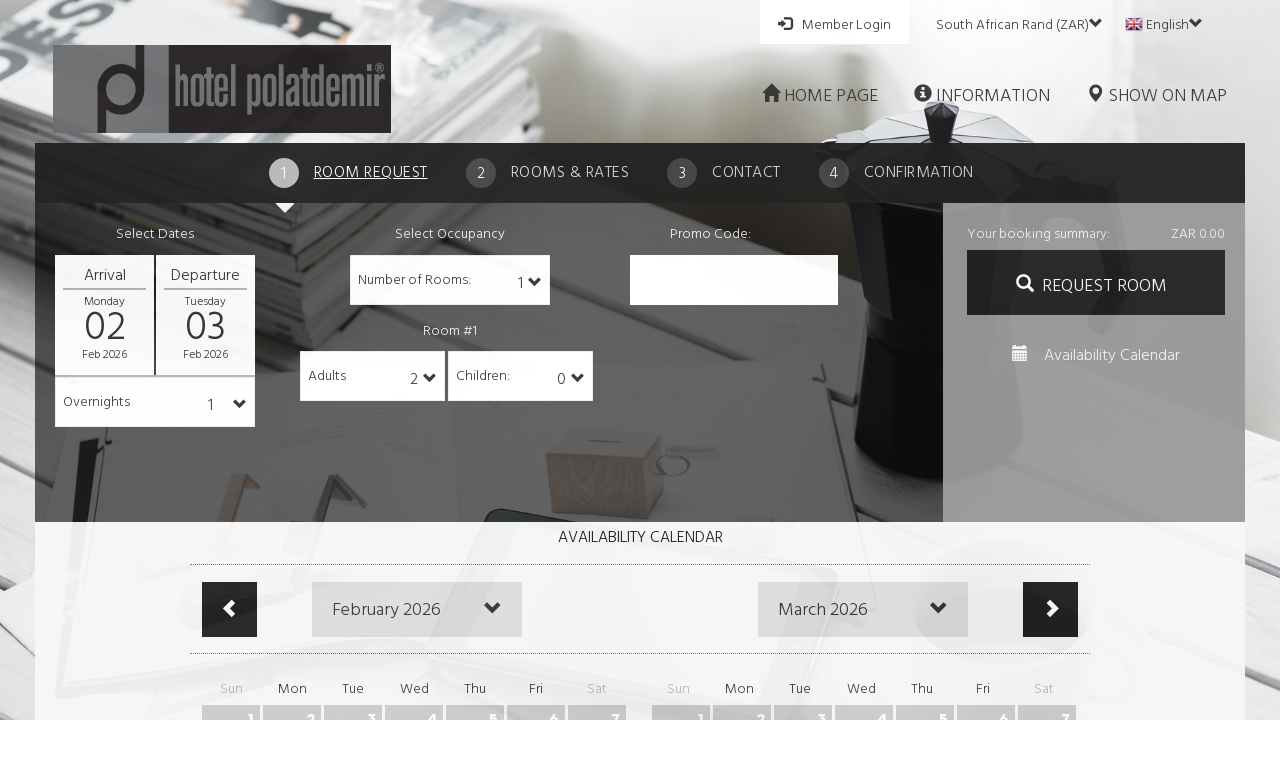

--- FILE ---
content_type: text/html; charset=utf-8
request_url: https://polatdemirhotel.otel.direct/index.aspx?Page=&cur=ZAR
body_size: 10038
content:
<!DOCTYPE html><html xmlns="http://www.w3.org/1999/xhtml"><head><meta charset="utf-8" /><title>
	Hotel Polatdemir | Online Booking Engine
</title><meta name="viewport" content="width=device-width, initial-scale=1" /><meta id="ogimg" property="og:image" content="https://static.book-onlinenow.net/hotels/3093/logonew.png" /><meta property="og:image:width" content="1200" /><meta property="og:image:height" content="630" /><meta id="hotelid" name="hotelid" content="3093" /><meta id="twimg" name="twitter:image:src" content="https://static.book-onlinenow.net/hotels/3093/logonew.png" /><meta name="referrer" content="always" /><meta name="google" content="notranslate" /><link href="https://fonts.googleapis.com/css?family=Roboto+Condensed:300,400,700" rel="stylesheet" type="text/css" /><link href="bootstrap/css/bootstrap.min.css" rel="stylesheet" type="text/css" /><script type="text/javascript" src="js/jquery-3.3.1.js"></script><script type="text/javascript" language="javascript" src="js/jquery-ui.min.js"></script><script type="text/javascript" src="js/bookonlinenowtop.js?version=1.3"></script><link id="iconref" rel="shortcut icon" href="images/imtech.ico" type="image/x-icon" /><link rel="stylesheet" href="js/prettyPhotonew/css/prettyPhoto.css" type="text/css" media="screen" title="prettyPhoto main stylesheet" charset="utf-8" /><link href="css/bookonlinenow.css" rel="stylesheet" type="text/css" media="all" /><meta name="description" content="Hotel Polatdemir | Online Booking Engine" /></head><body><script type="text/javascript">$(document).bgStretcher({
                                 images: ['https://static.book-onlinenow.net/hotels/3093/img_backtrans2.jpg'],
                                 imageWidth:1300, imageHeight: 768,nextSlideDelay:7000,slideShowSpeed:'slow'
                                 });
                                </script><div id="transparent"><form name="mainForm" method="post" action="./index.aspx?Page=&amp;cur=ZAR" id="mainForm"><div><input type="hidden" name="__EVENTTARGET" id="__EVENTTARGET" value="" /><input type="hidden" name="__EVENTARGUMENT" id="__EVENTARGUMENT" value="" /><input type="hidden" name="__VIEWSTATE" id="__VIEWSTATE" value="/wEPDwUKMTkwMjQzOTY2NWRk+I7LElzU5QV1G9JdbpeI0TfL+8VmOFfRf+/jBfKulzM=" /></div><script type="text/javascript">
//<![CDATA[
var theForm = document.forms['mainForm'];
if (!theForm) {
    theForm = document.mainForm;
}
function __doPostBack(eventTarget, eventArgument) {
    if (!theForm.onsubmit || (theForm.onsubmit() != false)) {
        theForm.__EVENTTARGET.value = eventTarget;
        theForm.__EVENTARGUMENT.value = eventArgument;
        theForm.submit();
    }
}
//]]></script><!-- Wrapper --><div id="customHeader" style="display:none" class="Custom-Header"></div><div id="mainModal" class="horizontal wrapper col-md-12"><!-- Main wrapper --><div class="main-wrapper col-md-12"><!-- Header --><div class="header-wrapper col-md-12"><!-- Header first --><div class="header-first col-md-12"><ul class="menu"><li class="main-menu"><a href="#" id="ctl14_theloginlink" class="first-item" onclick="showModal(&#39;login.aspx&#39;);return false;"><span id="ctl14_userIcon" class="glyphicon glyphicon-log-in"></span><span id="ctl14_userLabel">Member Login </span></a><ul id="ctl14_submenudiv" class="submenu" style="display:none"><li><a href="#" id="ctl14_loyaltyRef" onclick="showModal(&#39;ModalTemplate.aspx?type=10&#39;,&#39;750px&#39;)"><span id="ctl14_LoyaltyLabel"></span></a></li><li><a href="#" id="ctl14_reservationsRef"><span id="ctl14_reservationsLabel"></span></a></li><li><li><a href="#" id="ctl14_logoutRef"><span id="ctl14_logoutLabel"></span></a></li></ul></li><li>&nbsp;&nbsp;</li><li id="ctl14_agentdiv" class="main-menu" style="display:none"><a href="#" id="ctl14_agentLogin" class="first-item"><span id="ctl14_userIcon2" class="glyphicon glyphicon-log-in"></span><span id="ctl14_agentLabel">Agent Login</span></a><ul class="submenu"><li><a href="#" id="ctl14_logoutRef2"><span id="ctl14_logoutLabel2"></span></a></li></ul></li><li><li class="main-menu"><a href="#" class="second-item"><div id="ctl14_ctl01_selectedCurrency" style="height: 20px"><div class='currency-text'>South African Rand (ZAR)<span class='glyphicon glyphicon-chevron-down'></span></div></div></a><ul class="submenu"><li id="1.00000"><a href="#"></i><span class='currency-header'><strong>TOP CURRENCIES</strong></span></span></a></li><li id="1.00000"><a href="index.aspx?Page=&cur=EUR"></i>Euro (&euro;)</span></a></li><li id="1.18600"><a href="index.aspx?Page=&cur=USD"></i>US Dollar (US$)</span></a></li><li id="1.61765"><a href="index.aspx?Page=&cur=CAD"></i>Canadian Dollar (CAD)</span></a></li><li id="1.70611"><a href="index.aspx?Page=&cur=AUD"></i>Australian Dollar (AUD)</span></a></li><li id="0.86577"><a href="index.aspx?Page=&cur=GBP"></i>British Pound Sterling (&pound;)</span></a></li><li id="51.57750"><a href="index.aspx?Page=&cur=TRY"></i>Türk Lirası (TRY)</span></a></li><li id="1.00000"><a href="#"></i><strong>ALL CURRENCIES</strong></span></a></li><li id="4.35559"><a href="index.aspx?Page=&cur=AED"></i>United Arab Emirates Dirham (AED)</span></a></li><li id="2.12304"><a href="index.aspx?Page=&cur=ANG"></i>Netherlands Antillean Guilder (ANG)</span></a></li><li id="1716.16429"><a href="index.aspx?Page=&cur=ARS"></i>Argentine Peso (ARS)</span></a></li><li id="0.44713"><a href="index.aspx?Page=&cur=BHD"></i>Bahraini Dinar (BHD)</span></a></li><li id="1.51191"><a href="index.aspx?Page=&cur=BND"></i>Brunei Dollar (BND)</span></a></li><li id="8.24925"><a href="index.aspx?Page=&cur=BOB"></i>Bolivian Boliviano (BOB)</span></a></li><li id="6.24070"><a href="index.aspx?Page=&cur=BRL"></i>Brazilian Real (R$)</span></a></li><li id="15.61854"><a href="index.aspx?Page=&cur=BWP"></i>Botswanan Pula (BWP)</span></a></li><li id="1028.70110"><a href="index.aspx?Page=&cur=CLP"></i>Chilean Peso (CLP)</span></a></li><li id="8.24478"><a href="index.aspx?Page=&cur=CNY"></i>Chinese Yuan (CNY)</span></a></li><li id="4364.96776"><a href="index.aspx?Page=&cur=COP"></i>Colombian Peso (COP)</span></a></li><li id="591.15441"><a href="index.aspx?Page=&cur=CRC"></i>Costa Rican Colon (CRC)</span></a></li><li id="24.30588"><a href="index.aspx?Page=&cur=CZK"></i>Czech Republic Koruna (CZK)</span></a></li><li id="75.16063"><a href="index.aspx?Page=&cur=DOP"></i>Dominican Peso (DOP)</span></a></li><li id="153.78154"><a href="index.aspx?Page=&cur=DZD"></i>Algerian Dinar (DZD)</span></a></li><li id="55.81484"><a href="index.aspx?Page=&cur=EGP"></i>Egyptian Pound (EGP)</span></a></li><li id="2.64324"><a href="index.aspx?Page=&cur=FJD"></i>Fijian Dollar (FJD)</span></a></li><li id="9.26332"><a href="index.aspx?Page=&cur=HKD"></i>Hong Kong Dollar (HKD)</span></a></li><li id="31.50992"><a href="index.aspx?Page=&cur=HNL"></i>Honduran Lempira (HNL)</span></a></li><li id="381.05596"><a href="index.aspx?Page=&cur=HUF"></i>Hungarian Forint (HUF)</span></a></li><li id="19899.30781"><a href="index.aspx?Page=&cur=IDR"></i>Indonesian Rupiah (IDR)</span></a></li><li id="3.68391"><a href="index.aspx?Page=&cur=ILS"></i>Israeli New Sheqel (ILS)</span></a></li><li id="108.58818"><a href="index.aspx?Page=&cur=INR"></i>Indian Rupee (INR)</span></a></li><li id="145.01202"><a href="index.aspx?Page=&cur=ISK"></i>Iceland Kronur (ISK)</span></a></li><li id="0.84086"><a href="index.aspx?Page=&cur=JOD"></i>Jordanian Dinar (JOD)</span></a></li><li id="154.12089"><a href="index.aspx?Page=&cur=KES"></i>Kenyan Shilling (KES)</span></a></li><li id="1722.48177"><a href="index.aspx?Page=&cur=KRW"></i>South Korean Won (KRW)</span></a></li><li id="0.36426"><a href="index.aspx?Page=&cur=KWD"></i>Kuwaiti Dinar (KWD)</span></a></li><li id="0.99486"><a href="index.aspx?Page=&cur=KYD"></i>Cayman Islands Dollar (KYD)</span></a></li><li id="600.40069"><a href="index.aspx?Page=&cur=KZT"></i>Kazakhstani Tenge (KZT)</span></a></li><li id="99976.39719"><a href="index.aspx?Page=&cur=LBP"></i>Lebanese Pound (LBP)</span></a></li><li id="3.50195"><a href="index.aspx?Page=&cur=LTL"></i>Lithuanian Litas (LTL)</span></a></li><li id="0.71740"><a href="index.aspx?Page=&cur=LVL"></i>Latvian Lats (LVL)</span></a></li><li id="10.82882"><a href="index.aspx?Page=&cur=MAD"></i>Moroccan Dirham (MAD)</span></a></li><li id="20.07930"><a href="index.aspx?Page=&cur=MDL"></i>Moldovan Leu (MDL)</span></a></li><li id="61.62619"><a href="index.aspx?Page=&cur=MKD"></i>Macedonian Denar (MKD)</span></a></li><li id="54.14086"><a href="index.aspx?Page=&cur=MUR"></i>Mauritian Rupee (MUR)</span></a></li><li id="4.67521"><a href="index.aspx?Page=&cur=MYR"></i>Malaysian Ringgit (MYR)</span></a></li><li id="18.95483"><a href="index.aspx?Page=&cur=NAD"></i>Namibian Dollar (NAD)</span></a></li><li id="1655.54098"><a href="index.aspx?Page=&cur=NGN"></i>Nigerian Naira (NGN)</span></a></li><li id="43.92946"><a href="index.aspx?Page=&cur=NIO"></i>Nicaraguan Cordoba (NIO)</span></a></li><li id="11.46810"><a href="index.aspx?Page=&cur=NOK"></i>Norwegian Krone (NOK)</span></a></li><li id="1.97192"><a href="index.aspx?Page=&cur=NZD"></i>New Zealand Dollar (NZD)</span></a></li><li id="0.45602"><a href="index.aspx?Page=&cur=OMR"></i>Omani Rial (OMR)</span></a></li><li id="3.99135"><a href="index.aspx?Page=&cur=PEN"></i>Peruvian Nuevo Sol (PEN)</span></a></li><li id="69.75346"><a href="index.aspx?Page=&cur=PHP"></i>Philippine Peso (PHP)</span></a></li><li id="333.95474"><a href="index.aspx?Page=&cur=PKR"></i>Pakistani Rupee (PKR)</span></a></li><li id="7996.51865"><a href="index.aspx?Page=&cur=PYG"></i>Paraguayan Guarani (PYG)</span></a></li><li id="4.35253"><a href="index.aspx?Page=&cur=QAR"></i>Qatari Rial (QAR)</span></a></li><li id="5.09565"><a href="index.aspx?Page=&cur=RON"></i>Romanian Leu (RON)</span></a></li><li id="117.41999"><a href="index.aspx?Page=&cur=RSD"></i>Serbian Dinar (RSD)</span></a></li><li id="91.00238"><a href="index.aspx?Page=&cur=RUB"></i>Russian Ruble (RUB)</span></a></li><li id="4.44805"><a href="index.aspx?Page=&cur=SAR"></i>Saudi Riyal (SAR)</span></a></li><li id="10.58128"><a href="index.aspx?Page=&cur=SEK"></i>Swedish Krona (SEK)</span></a></li><li id="1.50728"><a href="index.aspx?Page=&cur=SGD"></i>Singapore Dollar (SGD)</span></a></li><li id="24869.83465"><a href="index.aspx?Page=&cur=SLL"></i>Sierra Leonean Leone (SLL)</span></a></li><li id="10.44510"><a href="index.aspx?Page=&cur=SVC"></i>Salvadoran Colon (SVC)</span></a></li><li id="37.48769"><a href="index.aspx?Page=&cur=THB"></i>Thai Baht (THB)</span></a></li><li id="3.42999"><a href="index.aspx?Page=&cur=TND"></i>Tunisian Dinar (TND)</span></a></li><li id="8.10542"><a href="index.aspx?Page=&cur=TTD"></i>Trinidad and Tobago Dollar (TTD)</span></a></li><li id="37.44832"><a href="index.aspx?Page=&cur=TWD"></i>New Taiwan Dollar (TWD)</span></a></li><li id="3061.05476"><a href="index.aspx?Page=&cur=TZS"></i>Tanzanian Shilling (TZS)</span></a></li><li id="51.16613"><a href="index.aspx?Page=&cur=UAH"></i>Ukrainian Hryvnia (UAH)</span></a></li><li id="4268.00695"><a href="index.aspx?Page=&cur=UGX"></i>Ugandan Shilling (UGX)</span></a></li><li id="14594.28441"><a href="index.aspx?Page=&cur=UZS"></i>Uzbekistan Som (UZS)</span></a></li><li id="11.91477"><a href="index.aspx?Page=&cur=VEF"></i>Venezuelan Bolivar (VEF)</span></a></li><li id="30859.73057"><a href="index.aspx?Page=&cur=VND"></i>Vietnamese Dong (VND)</span></a></li><li id="282.65352"><a href="index.aspx?Page=&cur=YER"></i>Yemeni Rial (YER)</span></a></li><li id="19.06774"><a href="index.aspx?Page=&cur=ZAR"></i>South African Rand (ZAR)</span></a></li><li id="10675.42640"><a href="index.aspx?Page=&cur=ZMK"></i>Zambian Kwacha (ZMK)</span></a></li><li id="46.32705"><a href="index.aspx?Page=&cur=UYU"></i>Uruguayan Peso (UYU)</span></a></li><li id="0.92032"><a href="index.aspx?Page=&cur=CHF"></i>Swiss Franc (CHF)</span></a></li><li id="7.46972"><a href="index.aspx?Page=&cur=DKK"></i>Danish Krone (DKK)</span></a></li><li id="7.53383"><a href="index.aspx?Page=&cur=HRK"></i>Croatian Kuna (HRK)</span></a></li><li id="187.07734"><a href="index.aspx?Page=&cur=JMD"></i>Jamaican Dollar (JMD)</span></a></li><li id="369.18460"><a href="index.aspx?Page=&cur=LKR"></i>Sri Lankan Rupee (LKR)</span></a></li><li id="20.67579"><a href="index.aspx?Page=&cur=MXN"></i>Mexican Peso (MXN)</span></a></li><li id="175.40611"><a href="index.aspx?Page=&cur=NPR"></i>Nepalese Rupee (NPR)</span></a></li><li id="4.21477"><a href="index.aspx?Page=&cur=PLN"></i>Polish Zloty (PLN)</span></a></li><li id="17.12465"><a href="index.aspx?Page=&cur=SCR"></i>Seychellois Rupee (SCR)</span></a></li><li id="2490.58480"><a href="index.aspx?Page=&cur=MMK"></i>Myanmar Kyat (MKK)</span></a></li><li id="1.95583"><a href="index.aspx?Page=&cur=BGN"></i></span></a></li></ul></li></li><li><li class="main-menu"><a href="#" class="last-item"><div id="ctl14_ctl00_selectedLanguge" style="height: 20px"><img src="images/flags/en.gif" class='language-image'/><div class='language-text'>English<span class='glyphicon glyphicon-chevron-down'></span></div></div></a><ul class="submenu"><li style="float: left" id="English"><a href="index.aspx?Page=0&lan_id=en-US"><img src="images/flags/en.gif" class="language-image" /><div class="language-text">English</div></a></li><li style="float: left" id="Ελληνικά"><a href="index.aspx?Page=0&lan_id=el-GR"><img src="images/flags/el.gif" class="language-image" /><div class="language-text">Ελληνικά</div></a></li><li style="float: left" id="Deutsch"><a href="index.aspx?Page=0&lan_id=de-DE"><img src="images/flags/de.gif" class="language-image" /><div class="language-text">Deutsch</div></a></li><li style="float: left" id="Français"><a href="index.aspx?Page=0&lan_id=fr-FR"><img src="images/flags/fr.gif" class="language-image" /><div class="language-text">Français</div></a></li><li style="float: left" id="Italiano"><a href="index.aspx?Page=0&lan_id=it-IT"><img src="images/flags/it.gif" class="language-image" /><div class="language-text">Italiano</div></a></li><li style="float: left" id="Íslenska"><a href="index.aspx?Page=0&lan_id=is-IS"><img src="images/flags/is.gif" class="language-image" /><div class="language-text">Íslenska</div></a></li><li style="float: left" id="Русский"><a href="index.aspx?Page=0&lan_id=ru-Ru"><img src="images/flags/ru.gif" class="language-image" /><div class="language-text">Русский</div></a></li><li style="float: left" id="简体中文"><a href="index.aspx?Page=0&lan_id=zh-CN"><img src="images/flags/zh.gif" class="language-image" /><div class="language-text">简体中文</div></a></li><li style="float: left" id="Español"><a href="index.aspx?Page=0&lan_id=es-ES"><img src="images/flags/es.gif" class="language-image" /><div class="language-text">Español</div></a></li><li style="float: left" id="Nederlands"><a href="index.aspx?Page=0&lan_id=nl-NL"><img src="images/flags/nl.gif" class="language-image" /><div class="language-text">Nederlands</div></a></li><li style="float: left" id="Hrvatski"><a href="index.aspx?Page=0&lan_id=hr-HR"><img src="images/flags/hr.gif" class="language-image" /><div class="language-text">Hrvatski</div></a></li><li style="float: left" id="Čeština"><a href="index.aspx?Page=0&lan_id=cs-CZ"><img src="images/flags/cs.gif" class="language-image" /><div class="language-text">Čeština</div></a></li><li style="float: left" id="Türkçe"><a href="index.aspx?Page=0&lan_id=tr-TR"><img src="images/flags/tr.gif" class="language-image" /><div class="language-text">Türkçe</div></a></li></ul></li></li></ul><div class="clear"></div></div><!-- end Header first --><!-- Header second --><div class="header-second col-md-12"><!-- Logo wrapper --><div class="logo-wrapper col-md-2"><h1 id="ctl14_LogoName" class="h1-title" style="display:none"><span id="ctl14_hotelNameLabel">Hotel Polatdemir</span></h1><a href="http://www.polatdemirhotel.com/" id="ctl14_homePage" target="_blank" style="display:block"><img src="https://static.book-onlinenow.net/hotels/3093/logonew.png" id="ctl14_logoImg" /></a></div><!-- end Logo wrapper --><!-- Menu wrapper --><div class="menu-wrapper col-md-10"><ul class="menu"><li class="menu-upper"><a href="http://www.polatdemirhotel.com/" id="ctl14_ctl02_homePage" target="_blank"><span class="glyphicon glyphicon-home"></span>&nbsp;<span id="ctl14_ctl02_homePageLabel">home page</span></a></li><li class="menu-upper"><a id="ctl14_ctl02_aboutTheHotel" onclick="showModal(&#39;ModalTemplate.aspx?type=5&amp;roomType=0&#39;, &#39;950px&#39;)"><span class="glyphicon glyphicon-info-sign"></span>&nbsp;<span id="ctl14_ctl02_aboutTheHotelLabel">Information</span></a></li><li class="menu-upper"><a href="index.aspx?page=12" id="ctl14_ctl02_map"><span class="glyphicon glyphicon-map-marker"></span>&nbsp;<span id="ctl14_ctl02_mapLabel">Show on Map</span></a></li><li class="menu-upper"><a href="index.aspx?page=14" id="ctl14_ctl02_specialOffers" style="display:none"><span class="glyphicon glyphicon-star"></span>&nbsp;<span id="ctl14_ctl02_specialOffersLabel">special offers</span></a></li><li id="ctl14_ctl02_pacakageDealsLink" style="display:none" class="menu-upper"><a id="ctl14_ctl02_pacakageDeals"><span class="glyphicon glyphicon-search"></span>&nbsp;<span id="ctl14_ctl02_pacakageDealsLabel"></span></a></li><li id="ctl14_ctl02_vouchersLink" style="display:none" class="menu-upper"><a id="ctl14_ctl02_voucher"><span class="glyphicon glyphicon-gift"></span>&nbsp;<span id="ctl14_ctl02_VouchersLabel"></span></a></li></ul></div><!-- end Menu wrapper --><div class="clear"></div></div><!-- end Header second --><div class="clear"></div></div><!-- end Header --><!-- Section one --><div class="section-one col-md-12"><!-- Tabs wrapper --><div class="tabs-wrapper col-md-12"><ul class="menu"><li><a href="index.aspx?Page=1" id="ctl15_roomRequest" class="active"><div class="radiused-number">1</div><span id="ctl15_roomRequestSpan">Room Request</span><div class="glyphicon glyphicon-triangle-bottom triangle"></div></a></li><li><a id="ctl15_roomsAndRate" class="not-active"><div class="radiused-number">2</div><span id="ctl15_roomsAndRateSpan">Rooms &amp; Rates</span><div class="glyphicon glyphicon-triangle-bottom triangle"></div></a></li><li><a id="ctl15_payment" class="not-active"><div class="radiused-number">3</div><span id="ctl15_paymentSpan">Contact</span><div class="glyphicon glyphicon-triangle-bottom triangle"></div></a></li><li><a id="ctl15_confirmation" class="not-active"><div class="radiused-number">4</div><span id="ctl15_confirmationSpan">Confirmation</span><div class="glyphicon glyphicon-triangle-bottom triangle"></div></a></li></ul></div><!-- end Tabs wrapper --><!-- Hotel Title End --><!-- Content wrapper --><div id="mainDiv" class="content-wrapper col-md-12"><!-- Content left --><div class="content-left col-md-9"><link rel="stylesheet" href="js/pickadate/lib/compressed/themes/default.css"><link rel="stylesheet" href="js/pickadate/lib/compressed/themes/default.date.css"><div class="content-1"><p class="title text-center first-title"><span id="ctl13_DatePicker_selectDatesLabel">Select Dates</span></p><div class="date-box-wrap"><div class="date-box text-center left"><p id="ctl13_DatePicker_arrivalLabel" class="date-box-title">Arrival</p><div class="horizontal-line"></div><div id="datebox-arrival"></div></div><div class="date-box text-center right"><p id="ctl13_DatePicker_departureLabel" class="date-box-title">Departure</p><div class="horizontal-line"></div><div id="datebox-departure"></div></div></div><input name="ctl13$DatePicker$departure" type="text" id="ctl13_DatePicker_departure" class="hiddenItem" style="border: 0; line-height: 0; font-size: 0; height: 0; width: 0; overflow: hidden;" /><input name="ctl13$DatePicker$arrival" type="text" id="ctl13_DatePicker_arrival" class="hiddenItem" style="border: 0; line-height: 0; font-size: 0; height: 0; width: 0; overflow: hidden;" /><div class="clear"></div><div class="horizontal-line"></div><div class="dropdown white-dropdown"><div class="dropdown-toggle" data-toggle="dropdown"><div class="title-wrapper"><span id="ctl13_DatePicker_Label1">Overnights</span></div><div class="count-wrapper"><span class="count neutra"><input name="ctl13$DatePicker$datediffSelected2" type="text" id="ctl13_DatePicker_datediffSelected2" style="border: 0; line-height: 0; height: auto; width: 20px; overflow: hidden;" value="1" /></span><span class="glyphicon glyphicon-chevron-down"></span><span class="glyphicon glyphicon-chevron-up"></span></div></div><ul class="dropdown-menu" style="max-height:300px; overflow-y:scroll;"><li id="1" onclick="getIDStoreToElement(this,'ctl13_DatePicker_datediffSelected2');callDatePicker('ctl13_DatePicker_datediffSelected2','ctl13_DatePicker_arrival');jqueryGet('CalendarDiv','AvailabilityCalendar.aspx?nights=1');"><a class="neutra"></i>1</a></li><li id="2" onclick="getIDStoreToElement(this,'ctl13_DatePicker_datediffSelected2');callDatePicker('ctl13_DatePicker_datediffSelected2','ctl13_DatePicker_arrival');jqueryGet('CalendarDiv','AvailabilityCalendar.aspx?nights=2');"><a class="neutra"></i>2</a></li><li id="3" onclick="getIDStoreToElement(this,'ctl13_DatePicker_datediffSelected2');callDatePicker('ctl13_DatePicker_datediffSelected2','ctl13_DatePicker_arrival');jqueryGet('CalendarDiv','AvailabilityCalendar.aspx?nights=3');"><a class="neutra"></i>3</a></li><li id="4" onclick="getIDStoreToElement(this,'ctl13_DatePicker_datediffSelected2');callDatePicker('ctl13_DatePicker_datediffSelected2','ctl13_DatePicker_arrival');jqueryGet('CalendarDiv','AvailabilityCalendar.aspx?nights=4');"><a class="neutra"></i>4</a></li><li id="5" onclick="getIDStoreToElement(this,'ctl13_DatePicker_datediffSelected2');callDatePicker('ctl13_DatePicker_datediffSelected2','ctl13_DatePicker_arrival');jqueryGet('CalendarDiv','AvailabilityCalendar.aspx?nights=5');"><a class="neutra"></i>5</a></li><li id="6" onclick="getIDStoreToElement(this,'ctl13_DatePicker_datediffSelected2');callDatePicker('ctl13_DatePicker_datediffSelected2','ctl13_DatePicker_arrival');jqueryGet('CalendarDiv','AvailabilityCalendar.aspx?nights=6');"><a class="neutra"></i>6</a></li><li id="7" onclick="getIDStoreToElement(this,'ctl13_DatePicker_datediffSelected2');callDatePicker('ctl13_DatePicker_datediffSelected2','ctl13_DatePicker_arrival');jqueryGet('CalendarDiv','AvailabilityCalendar.aspx?nights=7');"><a class="neutra"></i>7</a></li><li id="8" onclick="getIDStoreToElement(this,'ctl13_DatePicker_datediffSelected2');callDatePicker('ctl13_DatePicker_datediffSelected2','ctl13_DatePicker_arrival');jqueryGet('CalendarDiv','AvailabilityCalendar.aspx?nights=8');"><a class="neutra"></i>8</a></li><li id="9" onclick="getIDStoreToElement(this,'ctl13_DatePicker_datediffSelected2');callDatePicker('ctl13_DatePicker_datediffSelected2','ctl13_DatePicker_arrival');jqueryGet('CalendarDiv','AvailabilityCalendar.aspx?nights=9');"><a class="neutra"></i>9</a></li><li id="10" onclick="getIDStoreToElement(this,'ctl13_DatePicker_datediffSelected2');callDatePicker('ctl13_DatePicker_datediffSelected2','ctl13_DatePicker_arrival');jqueryGet('CalendarDiv','AvailabilityCalendar.aspx?nights=10');"><a class="neutra"></i>10</a></li><li id="11" onclick="getIDStoreToElement(this,'ctl13_DatePicker_datediffSelected2');callDatePicker('ctl13_DatePicker_datediffSelected2','ctl13_DatePicker_arrival');jqueryGet('CalendarDiv','AvailabilityCalendar.aspx?nights=11');"><a class="neutra"></i>11</a></li><li id="12" onclick="getIDStoreToElement(this,'ctl13_DatePicker_datediffSelected2');callDatePicker('ctl13_DatePicker_datediffSelected2','ctl13_DatePicker_arrival');jqueryGet('CalendarDiv','AvailabilityCalendar.aspx?nights=12');"><a class="neutra"></i>12</a></li><li id="13" onclick="getIDStoreToElement(this,'ctl13_DatePicker_datediffSelected2');callDatePicker('ctl13_DatePicker_datediffSelected2','ctl13_DatePicker_arrival');jqueryGet('CalendarDiv','AvailabilityCalendar.aspx?nights=13');"><a class="neutra"></i>13</a></li><li id="14" onclick="getIDStoreToElement(this,'ctl13_DatePicker_datediffSelected2');callDatePicker('ctl13_DatePicker_datediffSelected2','ctl13_DatePicker_arrival');jqueryGet('CalendarDiv','AvailabilityCalendar.aspx?nights=14');"><a class="neutra"></i>14</a></li><li id="15" onclick="getIDStoreToElement(this,'ctl13_DatePicker_datediffSelected2');callDatePicker('ctl13_DatePicker_datediffSelected2','ctl13_DatePicker_arrival');jqueryGet('CalendarDiv','AvailabilityCalendar.aspx?nights=15');"><a class="neutra"></i>15</a></li><li id="16" onclick="getIDStoreToElement(this,'ctl13_DatePicker_datediffSelected2');callDatePicker('ctl13_DatePicker_datediffSelected2','ctl13_DatePicker_arrival');jqueryGet('CalendarDiv','AvailabilityCalendar.aspx?nights=16');"><a class="neutra"></i>16</a></li><li id="17" onclick="getIDStoreToElement(this,'ctl13_DatePicker_datediffSelected2');callDatePicker('ctl13_DatePicker_datediffSelected2','ctl13_DatePicker_arrival');jqueryGet('CalendarDiv','AvailabilityCalendar.aspx?nights=17');"><a class="neutra"></i>17</a></li><li id="18" onclick="getIDStoreToElement(this,'ctl13_DatePicker_datediffSelected2');callDatePicker('ctl13_DatePicker_datediffSelected2','ctl13_DatePicker_arrival');jqueryGet('CalendarDiv','AvailabilityCalendar.aspx?nights=18');"><a class="neutra"></i>18</a></li><li id="19" onclick="getIDStoreToElement(this,'ctl13_DatePicker_datediffSelected2');callDatePicker('ctl13_DatePicker_datediffSelected2','ctl13_DatePicker_arrival');jqueryGet('CalendarDiv','AvailabilityCalendar.aspx?nights=19');"><a class="neutra"></i>19</a></li><li id="20" onclick="getIDStoreToElement(this,'ctl13_DatePicker_datediffSelected2');callDatePicker('ctl13_DatePicker_datediffSelected2','ctl13_DatePicker_arrival');jqueryGet('CalendarDiv','AvailabilityCalendar.aspx?nights=20');"><a class="neutra"></i>20</a></li><li id="21" onclick="getIDStoreToElement(this,'ctl13_DatePicker_datediffSelected2');callDatePicker('ctl13_DatePicker_datediffSelected2','ctl13_DatePicker_arrival');jqueryGet('CalendarDiv','AvailabilityCalendar.aspx?nights=21');"><a class="neutra"></i>21</a></li><li id="22" onclick="getIDStoreToElement(this,'ctl13_DatePicker_datediffSelected2');callDatePicker('ctl13_DatePicker_datediffSelected2','ctl13_DatePicker_arrival');jqueryGet('CalendarDiv','AvailabilityCalendar.aspx?nights=22');"><a class="neutra"></i>22</a></li><li id="23" onclick="getIDStoreToElement(this,'ctl13_DatePicker_datediffSelected2');callDatePicker('ctl13_DatePicker_datediffSelected2','ctl13_DatePicker_arrival');jqueryGet('CalendarDiv','AvailabilityCalendar.aspx?nights=23');"><a class="neutra"></i>23</a></li><li id="24" onclick="getIDStoreToElement(this,'ctl13_DatePicker_datediffSelected2');callDatePicker('ctl13_DatePicker_datediffSelected2','ctl13_DatePicker_arrival');jqueryGet('CalendarDiv','AvailabilityCalendar.aspx?nights=24');"><a class="neutra"></i>24</a></li><li id="25" onclick="getIDStoreToElement(this,'ctl13_DatePicker_datediffSelected2');callDatePicker('ctl13_DatePicker_datediffSelected2','ctl13_DatePicker_arrival');jqueryGet('CalendarDiv','AvailabilityCalendar.aspx?nights=25');"><a class="neutra"></i>25</a></li><li id="26" onclick="getIDStoreToElement(this,'ctl13_DatePicker_datediffSelected2');callDatePicker('ctl13_DatePicker_datediffSelected2','ctl13_DatePicker_arrival');jqueryGet('CalendarDiv','AvailabilityCalendar.aspx?nights=26');"><a class="neutra"></i>26</a></li><li id="27" onclick="getIDStoreToElement(this,'ctl13_DatePicker_datediffSelected2');callDatePicker('ctl13_DatePicker_datediffSelected2','ctl13_DatePicker_arrival');jqueryGet('CalendarDiv','AvailabilityCalendar.aspx?nights=27');"><a class="neutra"></i>27</a></li><li id="28" onclick="getIDStoreToElement(this,'ctl13_DatePicker_datediffSelected2');callDatePicker('ctl13_DatePicker_datediffSelected2','ctl13_DatePicker_arrival');jqueryGet('CalendarDiv','AvailabilityCalendar.aspx?nights=28');"><a class="neutra"></i>28</a></li><li id="29" onclick="getIDStoreToElement(this,'ctl13_DatePicker_datediffSelected2');callDatePicker('ctl13_DatePicker_datediffSelected2','ctl13_DatePicker_arrival');jqueryGet('CalendarDiv','AvailabilityCalendar.aspx?nights=29');"><a class="neutra"></i>29</a></li><li id="30" onclick="getIDStoreToElement(this,'ctl13_DatePicker_datediffSelected2');callDatePicker('ctl13_DatePicker_datediffSelected2','ctl13_DatePicker_arrival');jqueryGet('CalendarDiv','AvailabilityCalendar.aspx?nights=30');"><a class="neutra"></i>30</a></li><li id="31" onclick="getIDStoreToElement(this,'ctl13_DatePicker_datediffSelected2');callDatePicker('ctl13_DatePicker_datediffSelected2','ctl13_DatePicker_arrival');jqueryGet('CalendarDiv','AvailabilityCalendar.aspx?nights=31');"><a class="neutra"></i>31</a></li></ul></div></div><div id="roomRequestDetails"><div class="space-block"></div><div class="content-2"><p class="title text-center first-title"><span id="ctl13_selectDatesLabel">Select Occupancy</span></p><div id="ctl13_roomsDiv" class="dropdown white-dropdown first-dropdown"><div class="dropdown-toggle" data-toggle="dropdown"><div class="title-wrapper"><span id="ctl13_lblNoRooms">Number of Rooms:</span></div><div class="count-wrapper"><span class="count neutra"><input name="ctl13$selectedRooms" type="text" id="ctl13_selectedRooms" class="input-text" value="1" readonly="readonly" /></span><span class="glyphicon glyphicon-chevron-down"></span><span class="glyphicon glyphicon-chevron-up"></span></div></div><ul class="dropdown-menu"><li id="1" onclick="getIDStoreToElement(this,'ctl13_selectedRooms');showHide('roomDiv2','roomDiv3','roomDiv4',this); "><a class="neutra"></i>1</a></li><li id="2" onclick="getIDStoreToElement(this,'ctl13_selectedRooms');showHide('roomDiv2','roomDiv3','roomDiv4',this); "><a class="neutra"></i>2</a></li><li id="3" onclick="getIDStoreToElement(this,'ctl13_selectedRooms');showHide('roomDiv2','roomDiv3','roomDiv4',this); "><a class="neutra"></i>3</a></li><li id="4" onclick="getIDStoreToElement(this,'ctl13_selectedRooms');showHide('roomDiv2','roomDiv3','roomDiv4',this); "><a class="neutra"></i>4</a></li></ul></div><div class="clear"></div><!-- Three dropdowns --><div class="three-dropdowns-wrapper"><p class="three-dropdowns-title text-center"><span id="ctl13_room1Label">Room #</span><span class="neutra">1</span></p><div class="dropdown white-dropdown one"><div class="dropdown-toggle" data-toggle="dropdown"><div class="title-wrapper"><span id="ctl13_adultsLabel1">Adults</span></div><div class="count-wrapper"><span class="count neutra"><input name="ctl13$selectedAdults1" type="text" id="ctl13_selectedAdults1" class="input-text" value="2" readonly="readonly" /></span><span class="glyphicon glyphicon-chevron-down"></span><span class="glyphicon glyphicon-chevron-up"></span></div></div><ul class="dropdown-menu"><li id="1" onclick="getIDStoreToElement(this,'ctl13_selectedAdults1');jqueryGet('CalendarDiv','AvailabilityCalendar.aspx?adults=1');"><a class="neutra"></i>1</a></li><li id="2" onclick="getIDStoreToElement(this,'ctl13_selectedAdults1');jqueryGet('CalendarDiv','AvailabilityCalendar.aspx?adults=2');"><a class="neutra"></i>2</a></li><li id="3" onclick="getIDStoreToElement(this,'ctl13_selectedAdults1');jqueryGet('CalendarDiv','AvailabilityCalendar.aspx?adults=3');"><a class="neutra"></i>3</a></li><li id="4" onclick="getIDStoreToElement(this,'ctl13_selectedAdults1');jqueryGet('CalendarDiv','AvailabilityCalendar.aspx?adults=4');"><a class="neutra"></i>4</a></li></ul></div><div id="ctl13_kidsdropdown1" class="dropdown white-dropdown two" data-toggle="tooltip" title="&lt;ul style=&quot;font-style: normal; font-variant-ligatures: normal; font-variant-caps: normal; font-weight: normal;&quot;>&lt;li style=&quot;&quot;>&lt;font face=&quot;Arial&quot; style=&quot;&quot; size=&quot;2&quot;>Children of any age are welcome.&lt;/font>&lt;/li>&lt;li style=&quot;&quot;>&lt;font face=&quot;Arial&quot; size=&quot;2&quot;>Children aged 6 years and above are considered adults at this property.&lt;/font>&lt;/li>&lt;li style=&quot;&quot;>&lt;font face=&quot;Arial&quot; size=&quot;2&quot;>To see correct prices and occupancy information, please add the number of children in your group and their ages to your search.&lt;/font>&lt;/li>&lt;/ul>&lt;font face=&quot;Arial&quot; size=&quot;2&quot;>&lt;b>Cost and Extra Bed Policies&lt;/b>&lt;/font>&lt;ul>&lt;li>&lt;font face=&quot;Arial&quot; size=&quot;2&quot;>Extra bed upon request	&lt;/font>&lt;/li>&lt;li>&lt;font face=&quot;Arial&quot; size=&quot;2&quot;>€&amp;nbsp;15 per person, per night&lt;/font>&lt;/li>&lt;/ul>&lt;ul>&lt;li>&lt;font face=&quot;Arial&quot; size=&quot;2&quot;>Supplements are not calculated automatically in the total costs and will have to be paid for separately during your stay.&lt;/font>&lt;/li>&lt;li>&lt;font face=&quot;Arial&quot; size=&quot;2&quot;>The maximum number of extra beds allowed depends on the room you choose. Please check the maximum capacity for the room you selected.&lt;/font>&lt;/li>&lt;li>&lt;font face=&quot;Arial&quot; size=&quot;2&quot;>All cots and extra beds are subject to availability.&lt;/font>&lt;/li>&lt;/ul>"><div class="dropdown-toggle" data-toggle="dropdown"><div class="title-wrapper"><span id="ctl13_kidsLabel1">Children:</span></div><div class="count-wrapper"><span class="count neutra"><input name="ctl13$selectedKids1" type="text" id="ctl13_selectedKids1" class="input-text" value="0" readonly="readonly" /></span><span class="glyphicon glyphicon-chevron-down"></span><span class="glyphicon glyphicon-chevron-up"></span></div></div><ul class="dropdown-menu"><li id="0" onclick="getIDStoreToElement(this,'ctl13_selectedKids1');showHideKids('ctl13_KidDiv11','ctl13_KidDiv21','ctl13_KidDiv31','ctl13_KidDiv41',this);jqueryGet('CalendarDiv','AvailabilityCalendar.aspx?kids=0');"><a class="neutra"></i>0</a></li><li id="1" onclick="getIDStoreToElement(this,'ctl13_selectedKids1');showHideKids('ctl13_KidDiv11','ctl13_KidDiv21','ctl13_KidDiv31','ctl13_KidDiv41',this);jqueryGet('CalendarDiv','AvailabilityCalendar.aspx?kids=1');"><a class="neutra"></i>1</a></li><li id="2" onclick="getIDStoreToElement(this,'ctl13_selectedKids1');showHideKids('ctl13_KidDiv11','ctl13_KidDiv21','ctl13_KidDiv31','ctl13_KidDiv41',this);jqueryGet('CalendarDiv','AvailabilityCalendar.aspx?kids=2');"><a class="neutra"></i>2</a></li></ul></div><div id="ctl13_KidDiv11" style="display: none"><div class="dropdown white-dropdown one"><div class="horizontal-line"></div><div class="dropdown-toggle" data-toggle="dropdown"><div class="title-wrapper"><span id="ctl13_kid1AgeLabel1">Child 1 Age </span></div><div class="count-wrapper"><span class="count neutra"><input name="ctl13$selectedKidsAge11" type="text" id="ctl13_selectedKidsAge11" class="input-text" value="1" readonly="readonly" /></span><span class="glyphicon glyphicon-chevron-down"></span><span class="glyphicon glyphicon-chevron-up"></span></div></div><ul class="dropdown-menu"><li id="1" onclick="getIDStoreToElement(this,'ctl13_selectedKidsAge11');"><a class="neutra"></i>1</a></li><li id="2" onclick="getIDStoreToElement(this,'ctl13_selectedKidsAge11');"><a class="neutra"></i>2</a></li><li id="3" onclick="getIDStoreToElement(this,'ctl13_selectedKidsAge11');"><a class="neutra"></i>3</a></li><li id="4" onclick="getIDStoreToElement(this,'ctl13_selectedKidsAge11');"><a class="neutra"></i>4</a></li><li id="5" onclick="getIDStoreToElement(this,'ctl13_selectedKidsAge11');"><a class="neutra"></i>5</a></li><li id="6" onclick="getIDStoreToElement(this,'ctl13_selectedKidsAge11');"><a class="neutra"></i>6</a></li><li id="7" onclick="getIDStoreToElement(this,'ctl13_selectedKidsAge11');"><a class="neutra"></i>7</a></li><li id="8" onclick="getIDStoreToElement(this,'ctl13_selectedKidsAge11');"><a class="neutra"></i>8</a></li><li id="9" onclick="getIDStoreToElement(this,'ctl13_selectedKidsAge11');"><a class="neutra"></i>9</a></li><li id="10" onclick="getIDStoreToElement(this,'ctl13_selectedKidsAge11');"><a class="neutra"></i>10</a></li><li id="11" onclick="getIDStoreToElement(this,'ctl13_selectedKidsAge11');"><a class="neutra"></i>11</a></li><li id="12" onclick="getIDStoreToElement(this,'ctl13_selectedKidsAge11');"><a class="neutra"></i>12</a></li><li id="13" onclick="getIDStoreToElement(this,'ctl13_selectedKidsAge11');"><a class="neutra"></i>13</a></li></ul></div></div><div id="ctl13_KidDiv21" style="display: none"><div class="dropdown white-dropdown two"><div class="horizontal-line"></div><div class="dropdown-toggle" data-toggle="dropdown"><div class="title-wrapper"><span id="ctl13_kid2AgeLabel1">Child 2 Age </span></div><div class="count-wrapper"><span class="count neutra"><input name="ctl13$selectedKidsAge12" type="text" id="ctl13_selectedKidsAge12" class="input-text" value="1" readonly="readonly" /></span><span class="glyphicon glyphicon-chevron-down"></span><span class="glyphicon glyphicon-chevron-up"></span></div></div><ul class="dropdown-menu"><li id="1" onclick="getIDStoreToElement(this,'ctl13_selectedKidsAge12');"><a class="neutra"></i>1</a></li><li id="2" onclick="getIDStoreToElement(this,'ctl13_selectedKidsAge12');"><a class="neutra"></i>2</a></li><li id="3" onclick="getIDStoreToElement(this,'ctl13_selectedKidsAge12');"><a class="neutra"></i>3</a></li><li id="4" onclick="getIDStoreToElement(this,'ctl13_selectedKidsAge12');"><a class="neutra"></i>4</a></li><li id="5" onclick="getIDStoreToElement(this,'ctl13_selectedKidsAge12');"><a class="neutra"></i>5</a></li><li id="6" onclick="getIDStoreToElement(this,'ctl13_selectedKidsAge12');"><a class="neutra"></i>6</a></li><li id="7" onclick="getIDStoreToElement(this,'ctl13_selectedKidsAge12');"><a class="neutra"></i>7</a></li><li id="8" onclick="getIDStoreToElement(this,'ctl13_selectedKidsAge12');"><a class="neutra"></i>8</a></li><li id="9" onclick="getIDStoreToElement(this,'ctl13_selectedKidsAge12');"><a class="neutra"></i>9</a></li><li id="10" onclick="getIDStoreToElement(this,'ctl13_selectedKidsAge12');"><a class="neutra"></i>10</a></li><li id="11" onclick="getIDStoreToElement(this,'ctl13_selectedKidsAge12');"><a class="neutra"></i>11</a></li><li id="12" onclick="getIDStoreToElement(this,'ctl13_selectedKidsAge12');"><a class="neutra"></i>12</a></li><li id="13" onclick="getIDStoreToElement(this,'ctl13_selectedKidsAge12');"><a class="neutra"></i>13</a></li></ul></div></div><div id="ctl13_KidDiv31" style="display: none"><div class="dropdown white-dropdown one"><div class="horizontal-line"></div><div class="dropdown-toggle" data-toggle="dropdown"><div class="title-wrapper"><span id="ctl13_kid3AgeLabel1"></span></div><div class="count-wrapper"><span class="count neutra"><input name="ctl13$selectedKidsAge13" type="text" id="ctl13_selectedKidsAge13" class="input-text" value="1" readonly="readonly" /></span><span class="glyphicon glyphicon-chevron-down"></span><span class="glyphicon glyphicon-chevron-up"></span></div></div></div></div><div id="ctl13_KidDiv41" style="display: none"><div class="dropdown white-dropdown two"><div class="horizontal-line"></div><div class="dropdown-toggle" data-toggle="dropdown"><div class="title-wrapper"><span id="ctl13_kid4AgeLabel1"></span></div><div class="count-wrapper"><span class="count neutra"><input name="ctl13$selectedKidsAge14" type="text" id="ctl13_selectedKidsAge14" class="input-text" value="1" readonly="readonly" /></span><span class="glyphicon glyphicon-chevron-down"></span><span class="glyphicon glyphicon-chevron-up"></span></div></div></div></div><div class="clear"></div></div><!-- end Three dropdowns --><div id="roomDiv2" style="display: none"><div class="three-dropdowns-wrapper"><p class="three-dropdowns-title text-center"><span id="ctl13_room2Label">Room #</span><span class="neutra">2</span></p><div class="dropdown white-dropdown one"><div class="horizontal-line"></div><div class="dropdown-toggle" data-toggle="dropdown"><div class="title-wrapper"><span id="ctl13_adultsLabel2">Adults</span></div><div class="count-wrapper"><span class="count neutra"><input name="ctl13$selectedAdults2" type="text" id="ctl13_selectedAdults2" class="input-text" value="2" readonly="readonly" /></span><span class="glyphicon glyphicon-chevron-down"></span><span class="glyphicon glyphicon-chevron-up"></span></div></div><ul class="dropdown-menu"><li id="1" onclick="getIDStoreToElement(this,'ctl13_selectedAdults2');"><a class="neutra"></i>1</a></li><li id="2" onclick="getIDStoreToElement(this,'ctl13_selectedAdults2');"><a class="neutra"></i>2</a></li><li id="3" onclick="getIDStoreToElement(this,'ctl13_selectedAdults2');"><a class="neutra"></i>3</a></li><li id="4" onclick="getIDStoreToElement(this,'ctl13_selectedAdults2');"><a class="neutra"></i>4</a></li></ul></div><div id="ctl13_kidsdropdown2" class="dropdown white-dropdown two" data-toggle="tooltip" title="&lt;ul style=&quot;font-style: normal; font-variant-ligatures: normal; font-variant-caps: normal; font-weight: normal;&quot;>&lt;li style=&quot;&quot;>&lt;font face=&quot;Arial&quot; style=&quot;&quot; size=&quot;2&quot;>Children of any age are welcome.&lt;/font>&lt;/li>&lt;li style=&quot;&quot;>&lt;font face=&quot;Arial&quot; size=&quot;2&quot;>Children aged 6 years and above are considered adults at this property.&lt;/font>&lt;/li>&lt;li style=&quot;&quot;>&lt;font face=&quot;Arial&quot; size=&quot;2&quot;>To see correct prices and occupancy information, please add the number of children in your group and their ages to your search.&lt;/font>&lt;/li>&lt;/ul>&lt;font face=&quot;Arial&quot; size=&quot;2&quot;>&lt;b>Cost and Extra Bed Policies&lt;/b>&lt;/font>&lt;ul>&lt;li>&lt;font face=&quot;Arial&quot; size=&quot;2&quot;>Extra bed upon request	&lt;/font>&lt;/li>&lt;li>&lt;font face=&quot;Arial&quot; size=&quot;2&quot;>€&amp;nbsp;15 per person, per night&lt;/font>&lt;/li>&lt;/ul>&lt;ul>&lt;li>&lt;font face=&quot;Arial&quot; size=&quot;2&quot;>Supplements are not calculated automatically in the total costs and will have to be paid for separately during your stay.&lt;/font>&lt;/li>&lt;li>&lt;font face=&quot;Arial&quot; size=&quot;2&quot;>The maximum number of extra beds allowed depends on the room you choose. Please check the maximum capacity for the room you selected.&lt;/font>&lt;/li>&lt;li>&lt;font face=&quot;Arial&quot; size=&quot;2&quot;>All cots and extra beds are subject to availability.&lt;/font>&lt;/li>&lt;/ul>"><div class="horizontal-line"></div><div class="dropdown-toggle" data-toggle="dropdown"><div class="title-wrapper"><span id="ctl13_kidsLabel2">Children:</span></div><div class="count-wrapper"><span class="count neutra"><input name="ctl13$selectedKids2" type="text" id="ctl13_selectedKids2" class="input-text" value="0" readonly="readonly" /></span><span class="glyphicon glyphicon-chevron-down"></span><span class="glyphicon glyphicon-chevron-up"></span></div></div><ul class="dropdown-menu"><li id="0" onclick="getIDStoreToElement(this,'ctl13_selectedKids2');showHideKids('ctl13_KidDiv12','ctl13_KidDiv22','ctl13_KidDiv32','ctl13_KidDiv42',this);"><a class="neutra"></i>0</a></li><li id="1" onclick="getIDStoreToElement(this,'ctl13_selectedKids2');showHideKids('ctl13_KidDiv12','ctl13_KidDiv22','ctl13_KidDiv32','ctl13_KidDiv42',this);"><a class="neutra"></i>1</a></li><li id="2" onclick="getIDStoreToElement(this,'ctl13_selectedKids2');showHideKids('ctl13_KidDiv12','ctl13_KidDiv22','ctl13_KidDiv32','ctl13_KidDiv42',this);"><a class="neutra"></i>2</a></li></ul></div><div id="ctl13_KidDiv12" style="display: none"><div class="dropdown white-dropdown one"><div class="horizontal-line"></div><div class="dropdown-toggle" data-toggle="dropdown"><div class="title-wrapper"><span id="ctl13_kid1AgeLabel2">Child 1 Age </span></div><div class="count-wrapper"><span class="count neutra"><input name="ctl13$selectedKidsAge21" type="text" id="ctl13_selectedKidsAge21" class="input-text" value="1" readonly="readonly" /></span><span class="glyphicon glyphicon-chevron-down"></span><span class="glyphicon glyphicon-chevron-up"></span></div></div><ul class="dropdown-menu"><li id="1" onclick="getIDStoreToElement(this,'ctl13_selectedKidsAge21');"><a class="neutra"></i>1</a></li><li id="2" onclick="getIDStoreToElement(this,'ctl13_selectedKidsAge21');"><a class="neutra"></i>2</a></li><li id="3" onclick="getIDStoreToElement(this,'ctl13_selectedKidsAge21');"><a class="neutra"></i>3</a></li><li id="4" onclick="getIDStoreToElement(this,'ctl13_selectedKidsAge21');"><a class="neutra"></i>4</a></li><li id="5" onclick="getIDStoreToElement(this,'ctl13_selectedKidsAge21');"><a class="neutra"></i>5</a></li><li id="6" onclick="getIDStoreToElement(this,'ctl13_selectedKidsAge21');"><a class="neutra"></i>6</a></li><li id="7" onclick="getIDStoreToElement(this,'ctl13_selectedKidsAge21');"><a class="neutra"></i>7</a></li><li id="8" onclick="getIDStoreToElement(this,'ctl13_selectedKidsAge21');"><a class="neutra"></i>8</a></li><li id="9" onclick="getIDStoreToElement(this,'ctl13_selectedKidsAge21');"><a class="neutra"></i>9</a></li><li id="10" onclick="getIDStoreToElement(this,'ctl13_selectedKidsAge21');"><a class="neutra"></i>10</a></li><li id="11" onclick="getIDStoreToElement(this,'ctl13_selectedKidsAge21');"><a class="neutra"></i>11</a></li><li id="12" onclick="getIDStoreToElement(this,'ctl13_selectedKidsAge21');"><a class="neutra"></i>12</a></li><li id="13" onclick="getIDStoreToElement(this,'ctl13_selectedKidsAge21');"><a class="neutra"></i>13</a></li></ul></div></div><div id="ctl13_KidDiv22" style="display: none"><div class="dropdown white-dropdown two"><div class="horizontal-line"></div><div class="dropdown-toggle" data-toggle="dropdown"><div class="title-wrapper"><span id="ctl13_kid2AgeLabel2">Child 2 Age </span></div><div class="count-wrapper"><span class="count neutra"><input name="ctl13$selectedKidsAge22" type="text" id="ctl13_selectedKidsAge22" class="input-text" value="1" readonly="readonly" /></span><span class="glyphicon glyphicon-chevron-down"></span><span class="glyphicon glyphicon-chevron-up"></span></div></div><ul class="dropdown-menu"><li id="1" onclick="getIDStoreToElement(this,'ctl13_selectedKidsAge22');"><a class="neutra"></i>1</a></li><li id="2" onclick="getIDStoreToElement(this,'ctl13_selectedKidsAge22');"><a class="neutra"></i>2</a></li><li id="3" onclick="getIDStoreToElement(this,'ctl13_selectedKidsAge22');"><a class="neutra"></i>3</a></li><li id="4" onclick="getIDStoreToElement(this,'ctl13_selectedKidsAge22');"><a class="neutra"></i>4</a></li><li id="5" onclick="getIDStoreToElement(this,'ctl13_selectedKidsAge22');"><a class="neutra"></i>5</a></li><li id="6" onclick="getIDStoreToElement(this,'ctl13_selectedKidsAge22');"><a class="neutra"></i>6</a></li><li id="7" onclick="getIDStoreToElement(this,'ctl13_selectedKidsAge22');"><a class="neutra"></i>7</a></li><li id="8" onclick="getIDStoreToElement(this,'ctl13_selectedKidsAge22');"><a class="neutra"></i>8</a></li><li id="9" onclick="getIDStoreToElement(this,'ctl13_selectedKidsAge22');"><a class="neutra"></i>9</a></li><li id="10" onclick="getIDStoreToElement(this,'ctl13_selectedKidsAge22');"><a class="neutra"></i>10</a></li><li id="11" onclick="getIDStoreToElement(this,'ctl13_selectedKidsAge22');"><a class="neutra"></i>11</a></li><li id="12" onclick="getIDStoreToElement(this,'ctl13_selectedKidsAge22');"><a class="neutra"></i>12</a></li><li id="13" onclick="getIDStoreToElement(this,'ctl13_selectedKidsAge22');"><a class="neutra"></i>13</a></li></ul></div></div><div id="ctl13_KidDiv32" style="display: none"><div class="dropdown white-dropdown one"><div class="dropdown-toggle" data-toggle="dropdown"><div class="title-wrapper"><span id="ctl13_kid3AgeLabel2"></span></div><div class="count-wrapper"><span class="count neutra"><input name="ctl13$selectedKidsAge23" type="text" id="ctl13_selectedKidsAge23" class="input-text" value="1" readonly="readonly" /></span><span class="glyphicon glyphicon-chevron-down"></span><span class="glyphicon glyphicon-chevron-up"></span></div></div></div></div><div id="ctl13_KidDiv42" style="display: none"><div class="dropdown white-dropdown two"><div class="dropdown-toggle" data-toggle="dropdown"><div class="title-wrapper"><span id="ctl13_kid4AgeLabel2"></span></div><div class="count-wrapper"><span class="count neutra"><input name="ctl13$selectedKidsAge24" type="text" id="ctl13_selectedKidsAge24" class="input-text" value="1" readonly="readonly" /></span><span class="glyphicon glyphicon-chevron-down"></span><span class="glyphicon glyphicon-chevron-up"></span></div></div></div></div><div class="clear"></div></div></div><div id="roomDiv3" style="display: none"><div class="three-dropdowns-wrapper"><p class="three-dropdowns-title text-center"><span id="ctl13_room3Label">Room #</span><span class="neutra">3</span></p><div class="dropdown white-dropdown one"><div class="horizontal-line"></div><div class="dropdown-toggle" data-toggle="dropdown"><div class="title-wrapper"><span id="ctl13_adultsLabel3">Adults</span></div><div class="count-wrapper"><span class="count neutra"><input name="ctl13$selectedAdults3" type="text" id="ctl13_selectedAdults3" class="input-text" value="2" readonly="readonly" /></span><span class="glyphicon glyphicon-chevron-down"></span><span class="glyphicon glyphicon-chevron-up"></span></div></div><ul class="dropdown-menu"><li id="1" onclick="getIDStoreToElement(this,'ctl13_selectedAdults3');"><a class="neutra"></i>1</a></li><li id="2" onclick="getIDStoreToElement(this,'ctl13_selectedAdults3');"><a class="neutra"></i>2</a></li><li id="3" onclick="getIDStoreToElement(this,'ctl13_selectedAdults3');"><a class="neutra"></i>3</a></li><li id="4" onclick="getIDStoreToElement(this,'ctl13_selectedAdults3');"><a class="neutra"></i>4</a></li></ul></div><div id="ctl13_kidsdropdown3" class="dropdown white-dropdown two" data-toggle="tooltip" title="&lt;ul style=&quot;font-style: normal; font-variant-ligatures: normal; font-variant-caps: normal; font-weight: normal;&quot;>&lt;li style=&quot;&quot;>&lt;font face=&quot;Arial&quot; style=&quot;&quot; size=&quot;2&quot;>Children of any age are welcome.&lt;/font>&lt;/li>&lt;li style=&quot;&quot;>&lt;font face=&quot;Arial&quot; size=&quot;2&quot;>Children aged 6 years and above are considered adults at this property.&lt;/font>&lt;/li>&lt;li style=&quot;&quot;>&lt;font face=&quot;Arial&quot; size=&quot;2&quot;>To see correct prices and occupancy information, please add the number of children in your group and their ages to your search.&lt;/font>&lt;/li>&lt;/ul>&lt;font face=&quot;Arial&quot; size=&quot;2&quot;>&lt;b>Cost and Extra Bed Policies&lt;/b>&lt;/font>&lt;ul>&lt;li>&lt;font face=&quot;Arial&quot; size=&quot;2&quot;>Extra bed upon request	&lt;/font>&lt;/li>&lt;li>&lt;font face=&quot;Arial&quot; size=&quot;2&quot;>€&amp;nbsp;15 per person, per night&lt;/font>&lt;/li>&lt;/ul>&lt;ul>&lt;li>&lt;font face=&quot;Arial&quot; size=&quot;2&quot;>Supplements are not calculated automatically in the total costs and will have to be paid for separately during your stay.&lt;/font>&lt;/li>&lt;li>&lt;font face=&quot;Arial&quot; size=&quot;2&quot;>The maximum number of extra beds allowed depends on the room you choose. Please check the maximum capacity for the room you selected.&lt;/font>&lt;/li>&lt;li>&lt;font face=&quot;Arial&quot; size=&quot;2&quot;>All cots and extra beds are subject to availability.&lt;/font>&lt;/li>&lt;/ul>"><div class="horizontal-line"></div><div class="dropdown-toggle" data-toggle="dropdown"><div class="title-wrapper"><span id="ctl13_kidsLabel3">Children:</span></div><div class="count-wrapper"><span class="count neutra"><input name="ctl13$selectedKids3" type="text" id="ctl13_selectedKids3" class="input-text" value="0" readonly="readonly" /></span><span class="glyphicon glyphicon-chevron-down"></span><span class="glyphicon glyphicon-chevron-up"></span></div></div><ul class="dropdown-menu"><li id="0" onclick="getIDStoreToElement(this,'ctl13_selectedKids3');showHideKids('ctl13_KidDiv13','ctl13_KidDiv23','ctl13_KidDiv33','ctl13_KidDiv43',this);"><a class="neutra"></i>0</a></li><li id="1" onclick="getIDStoreToElement(this,'ctl13_selectedKids3');showHideKids('ctl13_KidDiv13','ctl13_KidDiv23','ctl13_KidDiv33','ctl13_KidDiv43',this);"><a class="neutra"></i>1</a></li><li id="2" onclick="getIDStoreToElement(this,'ctl13_selectedKids3');showHideKids('ctl13_KidDiv13','ctl13_KidDiv23','ctl13_KidDiv33','ctl13_KidDiv43',this);"><a class="neutra"></i>2</a></li></ul></div><div id="ctl13_KidDiv13" style="display: none"><div class="dropdown white-dropdown one"><div class="horizontal-line"></div><div class="dropdown-toggle" data-toggle="dropdown"><div class="title-wrapper"><span id="ctl13_kid1AgeLabel3">Child 1 Age </span></div><div class="count-wrapper"><span class="count neutra"><input name="ctl13$selectedKidsAge31" type="text" id="ctl13_selectedKidsAge31" class="input-text" value="1" readonly="readonly" /></span><span class="glyphicon glyphicon-chevron-down"></span><span class="glyphicon glyphicon-chevron-up"></span></div></div><ul class="dropdown-menu"><li id="1" onclick="getIDStoreToElement(this,'ctl13_selectedKidsAge31');"><a class="neutra"></i>1</a></li><li id="2" onclick="getIDStoreToElement(this,'ctl13_selectedKidsAge31');"><a class="neutra"></i>2</a></li><li id="3" onclick="getIDStoreToElement(this,'ctl13_selectedKidsAge31');"><a class="neutra"></i>3</a></li><li id="4" onclick="getIDStoreToElement(this,'ctl13_selectedKidsAge31');"><a class="neutra"></i>4</a></li><li id="5" onclick="getIDStoreToElement(this,'ctl13_selectedKidsAge31');"><a class="neutra"></i>5</a></li><li id="6" onclick="getIDStoreToElement(this,'ctl13_selectedKidsAge31');"><a class="neutra"></i>6</a></li><li id="7" onclick="getIDStoreToElement(this,'ctl13_selectedKidsAge31');"><a class="neutra"></i>7</a></li><li id="8" onclick="getIDStoreToElement(this,'ctl13_selectedKidsAge31');"><a class="neutra"></i>8</a></li><li id="9" onclick="getIDStoreToElement(this,'ctl13_selectedKidsAge31');"><a class="neutra"></i>9</a></li><li id="10" onclick="getIDStoreToElement(this,'ctl13_selectedKidsAge31');"><a class="neutra"></i>10</a></li><li id="11" onclick="getIDStoreToElement(this,'ctl13_selectedKidsAge31');"><a class="neutra"></i>11</a></li><li id="12" onclick="getIDStoreToElement(this,'ctl13_selectedKidsAge31');"><a class="neutra"></i>12</a></li><li id="13" onclick="getIDStoreToElement(this,'ctl13_selectedKidsAge31');"><a class="neutra"></i>13</a></li></ul></div></div><div id="ctl13_KidDiv23" style="display: none"><div class="dropdown white-dropdown two"><div class="horizontal-line"></div><div class="dropdown-toggle" data-toggle="dropdown"><div class="title-wrapper"><span id="ctl13_kid2AgeLabel3">Child 2 Age </span></div><div class="count-wrapper"><span class="count neutra"><input name="ctl13$selectedKidsAge32" type="text" id="ctl13_selectedKidsAge32" class="input-text" value="1" readonly="readonly" /></span><span class="glyphicon glyphicon-chevron-down"></span><span class="glyphicon glyphicon-chevron-up"></span></div></div><ul class="dropdown-menu"><li id="1" onclick="getIDStoreToElement(this,'ctl13_selectedKidsAge32');"><a class="neutra"></i>1</a></li><li id="2" onclick="getIDStoreToElement(this,'ctl13_selectedKidsAge32');"><a class="neutra"></i>2</a></li><li id="3" onclick="getIDStoreToElement(this,'ctl13_selectedKidsAge32');"><a class="neutra"></i>3</a></li><li id="4" onclick="getIDStoreToElement(this,'ctl13_selectedKidsAge32');"><a class="neutra"></i>4</a></li><li id="5" onclick="getIDStoreToElement(this,'ctl13_selectedKidsAge32');"><a class="neutra"></i>5</a></li><li id="6" onclick="getIDStoreToElement(this,'ctl13_selectedKidsAge32');"><a class="neutra"></i>6</a></li><li id="7" onclick="getIDStoreToElement(this,'ctl13_selectedKidsAge32');"><a class="neutra"></i>7</a></li><li id="8" onclick="getIDStoreToElement(this,'ctl13_selectedKidsAge32');"><a class="neutra"></i>8</a></li><li id="9" onclick="getIDStoreToElement(this,'ctl13_selectedKidsAge32');"><a class="neutra"></i>9</a></li><li id="10" onclick="getIDStoreToElement(this,'ctl13_selectedKidsAge32');"><a class="neutra"></i>10</a></li><li id="11" onclick="getIDStoreToElement(this,'ctl13_selectedKidsAge32');"><a class="neutra"></i>11</a></li><li id="12" onclick="getIDStoreToElement(this,'ctl13_selectedKidsAge32');"><a class="neutra"></i>12</a></li><li id="13" onclick="getIDStoreToElement(this,'ctl13_selectedKidsAge32');"><a class="neutra"></i>13</a></li></ul></div></div><div id="ctl13_KidDiv33" style="display: none"><div class="dropdown white-dropdown one"><div class="dropdown-toggle" data-toggle="dropdown"><div class="title-wrapper"><span id="ctl13_kid3AgeLabel3"></span></div><div class="count-wrapper"><span class="count neutra"><input name="ctl13$selectedKidsAge33" type="text" id="ctl13_selectedKidsAge33" class="input-text" value="1" readonly="readonly" /></span><span class="glyphicon glyphicon-chevron-down"></span><span class="glyphicon glyphicon-chevron-up"></span></div></div></div></div><div id="ctl13_KidDiv43" style="display: none"><div class="dropdown white-dropdown two"><div class="dropdown-toggle" data-toggle="dropdown"><div class="title-wrapper"><span id="ctl13_kid4AgeLabel3"></span></div><div class="count-wrapper"><span class="count neutra"><input name="ctl13$selectedKidsAge34" type="text" id="ctl13_selectedKidsAge34" class="input-text" value="1" readonly="readonly" /></span><span class="glyphicon glyphicon-chevron-down"></span><span class="glyphicon glyphicon-chevron-up"></span></div></div></div></div><div class="clear"></div></div></div><div id="roomDiv4" style="display: none"><div class="three-dropdowns-wrapper"><p class="three-dropdowns-title text-center"><span id="ctl13_room4Label">Room #</span><span class="neutra">4</span></p><div class="dropdown white-dropdown one"><div class="horizontal-line"></div><div class="dropdown-toggle" data-toggle="dropdown"><div class="title-wrapper"><span id="ctl13_adultsLabel4">Adults</span></div><div class="count-wrapper"><span class="count neutra"><input name="ctl13$selectedAdults4" type="text" id="ctl13_selectedAdults4" class="input-text" value="2" readonly="readonly" /></span><span class="glyphicon glyphicon-chevron-down"></span><span class="glyphicon glyphicon-chevron-up"></span></div></div><ul class="dropdown-menu"><li id="1" onclick="getIDStoreToElement(this,'ctl13_selectedAdults4');"><a class="neutra"></i>1</a></li><li id="2" onclick="getIDStoreToElement(this,'ctl13_selectedAdults4');"><a class="neutra"></i>2</a></li><li id="3" onclick="getIDStoreToElement(this,'ctl13_selectedAdults4');"><a class="neutra"></i>3</a></li><li id="4" onclick="getIDStoreToElement(this,'ctl13_selectedAdults4');"><a class="neutra"></i>4</a></li></ul></div><div id="ctl13_kidsdropdown4" class="dropdown white-dropdown two" data-toggle="tooltip" title="&lt;ul style=&quot;font-style: normal; font-variant-ligatures: normal; font-variant-caps: normal; font-weight: normal;&quot;>&lt;li style=&quot;&quot;>&lt;font face=&quot;Arial&quot; style=&quot;&quot; size=&quot;2&quot;>Children of any age are welcome.&lt;/font>&lt;/li>&lt;li style=&quot;&quot;>&lt;font face=&quot;Arial&quot; size=&quot;2&quot;>Children aged 6 years and above are considered adults at this property.&lt;/font>&lt;/li>&lt;li style=&quot;&quot;>&lt;font face=&quot;Arial&quot; size=&quot;2&quot;>To see correct prices and occupancy information, please add the number of children in your group and their ages to your search.&lt;/font>&lt;/li>&lt;/ul>&lt;font face=&quot;Arial&quot; size=&quot;2&quot;>&lt;b>Cost and Extra Bed Policies&lt;/b>&lt;/font>&lt;ul>&lt;li>&lt;font face=&quot;Arial&quot; size=&quot;2&quot;>Extra bed upon request	&lt;/font>&lt;/li>&lt;li>&lt;font face=&quot;Arial&quot; size=&quot;2&quot;>€&amp;nbsp;15 per person, per night&lt;/font>&lt;/li>&lt;/ul>&lt;ul>&lt;li>&lt;font face=&quot;Arial&quot; size=&quot;2&quot;>Supplements are not calculated automatically in the total costs and will have to be paid for separately during your stay.&lt;/font>&lt;/li>&lt;li>&lt;font face=&quot;Arial&quot; size=&quot;2&quot;>The maximum number of extra beds allowed depends on the room you choose. Please check the maximum capacity for the room you selected.&lt;/font>&lt;/li>&lt;li>&lt;font face=&quot;Arial&quot; size=&quot;2&quot;>All cots and extra beds are subject to availability.&lt;/font>&lt;/li>&lt;/ul>"><div class="horizontal-line"></div><div class="dropdown-toggle" data-toggle="dropdown"><div class="title-wrapper"><span id="ctl13_kidsLabel4">Children:</span></div><div class="count-wrapper"><span class="count neutra"><input name="ctl13$selectedKids4" type="text" id="ctl13_selectedKids4" class="input-text" value="0" readonly="readonly" /></span><span class="glyphicon glyphicon-chevron-down"></span><span class="glyphicon glyphicon-chevron-up"></span></div></div><ul class="dropdown-menu"><li id="0" onclick="getIDStoreToElement(this,'ctl13_selectedKids4');showHideKids('ctl13_KidDiv14','ctl13_KidDiv24','ctl13_KidDiv34','ctl13_KidDiv44',this);"><a class="neutra"></i>0</a></li><li id="1" onclick="getIDStoreToElement(this,'ctl13_selectedKids4');showHideKids('ctl13_KidDiv14','ctl13_KidDiv24','ctl13_KidDiv34','ctl13_KidDiv44',this);"><a class="neutra"></i>1</a></li><li id="2" onclick="getIDStoreToElement(this,'ctl13_selectedKids4');showHideKids('ctl13_KidDiv14','ctl13_KidDiv24','ctl13_KidDiv34','ctl13_KidDiv44',this);"><a class="neutra"></i>2</a></li></ul></div><div id="ctl13_KidDiv14" style="display: none"><div class="dropdown white-dropdown one"><div class="horizontal-line"></div><div class="dropdown-toggle" data-toggle="dropdown"><div class="title-wrapper"><span id="ctl13_kid1AgeLabel4">Child 1 Age </span></div><div class="count-wrapper"><span class="count neutra"><input name="ctl13$selectedKidsAge41" type="text" id="ctl13_selectedKidsAge41" class="input-text" value="1" readonly="readonly" /></span><span class="glyphicon glyphicon-chevron-down"></span><span class="glyphicon glyphicon-chevron-up"></span></div></div><ul class="dropdown-menu"><li id="1" onclick="getIDStoreToElement(this,'ctl13_selectedKidsAge41');"><a class="neutra"></i>1</a></li><li id="2" onclick="getIDStoreToElement(this,'ctl13_selectedKidsAge41');"><a class="neutra"></i>2</a></li><li id="3" onclick="getIDStoreToElement(this,'ctl13_selectedKidsAge41');"><a class="neutra"></i>3</a></li><li id="4" onclick="getIDStoreToElement(this,'ctl13_selectedKidsAge41');"><a class="neutra"></i>4</a></li><li id="5" onclick="getIDStoreToElement(this,'ctl13_selectedKidsAge41');"><a class="neutra"></i>5</a></li><li id="6" onclick="getIDStoreToElement(this,'ctl13_selectedKidsAge41');"><a class="neutra"></i>6</a></li><li id="7" onclick="getIDStoreToElement(this,'ctl13_selectedKidsAge41');"><a class="neutra"></i>7</a></li><li id="8" onclick="getIDStoreToElement(this,'ctl13_selectedKidsAge41');"><a class="neutra"></i>8</a></li><li id="9" onclick="getIDStoreToElement(this,'ctl13_selectedKidsAge41');"><a class="neutra"></i>9</a></li><li id="10" onclick="getIDStoreToElement(this,'ctl13_selectedKidsAge41');"><a class="neutra"></i>10</a></li><li id="11" onclick="getIDStoreToElement(this,'ctl13_selectedKidsAge41');"><a class="neutra"></i>11</a></li><li id="12" onclick="getIDStoreToElement(this,'ctl13_selectedKidsAge41');"><a class="neutra"></i>12</a></li><li id="13" onclick="getIDStoreToElement(this,'ctl13_selectedKidsAge41');"><a class="neutra"></i>13</a></li></ul></div></div><div id="ctl13_KidDiv24" style="display: none"><div class="dropdown white-dropdown two"><div class="horizontal-line"></div><div class="dropdown-toggle" data-toggle="dropdown"><div class="title-wrapper"><span id="ctl13_kid2AgeLabel4">Child 2 Age </span></div><div class="count-wrapper"><span class="count neutra"><input name="ctl13$selectedKidsAge42" type="text" id="ctl13_selectedKidsAge42" class="input-text" value="1" readonly="readonly" /></span><span class="glyphicon glyphicon-chevron-down"></span><span class="glyphicon glyphicon-chevron-up"></span></div></div><ul class="dropdown-menu"><li id="1" onclick="getIDStoreToElement(this,'ctl13_selectedKidsAge42');"><a class="neutra"></i>1</a></li><li id="2" onclick="getIDStoreToElement(this,'ctl13_selectedKidsAge42');"><a class="neutra"></i>2</a></li><li id="3" onclick="getIDStoreToElement(this,'ctl13_selectedKidsAge42');"><a class="neutra"></i>3</a></li><li id="4" onclick="getIDStoreToElement(this,'ctl13_selectedKidsAge42');"><a class="neutra"></i>4</a></li><li id="5" onclick="getIDStoreToElement(this,'ctl13_selectedKidsAge42');"><a class="neutra"></i>5</a></li><li id="6" onclick="getIDStoreToElement(this,'ctl13_selectedKidsAge42');"><a class="neutra"></i>6</a></li><li id="7" onclick="getIDStoreToElement(this,'ctl13_selectedKidsAge42');"><a class="neutra"></i>7</a></li><li id="8" onclick="getIDStoreToElement(this,'ctl13_selectedKidsAge42');"><a class="neutra"></i>8</a></li><li id="9" onclick="getIDStoreToElement(this,'ctl13_selectedKidsAge42');"><a class="neutra"></i>9</a></li><li id="10" onclick="getIDStoreToElement(this,'ctl13_selectedKidsAge42');"><a class="neutra"></i>10</a></li><li id="11" onclick="getIDStoreToElement(this,'ctl13_selectedKidsAge42');"><a class="neutra"></i>11</a></li><li id="12" onclick="getIDStoreToElement(this,'ctl13_selectedKidsAge42');"><a class="neutra"></i>12</a></li><li id="13" onclick="getIDStoreToElement(this,'ctl13_selectedKidsAge42');"><a class="neutra"></i>13</a></li></ul></div></div><div id="ctl13_KidDiv34" style="display: none"><div class="dropdown white-dropdown one"><div class="dropdown-toggle" data-toggle="dropdown"><div class="title-wrapper"><span id="ctl13_kid3AgeLabel4"></span></div><div class="count-wrapper"><span class="count neutra"><input name="ctl13$selectedKidsAge43" type="text" id="ctl13_selectedKidsAge43" class="input-text" value="1" readonly="readonly" /></span><span class="glyphicon glyphicon-chevron-down"></span><span class="glyphicon glyphicon-chevron-up"></span></div></div></div></div><div id="ctl13_KidDiv44" style="display: none"><div class="dropdown white-dropdown two"><div class="dropdown-toggle" data-toggle="dropdown"><div class="title-wrapper"><span id="ctl13_kid4AgeLabel4"></span></div><div class="count-wrapper"><span class="count neutra"><input name="ctl13$selectedKidsAge44" type="text" id="ctl13_selectedKidsAge44" class="input-text" value="1" readonly="readonly" /></span><span class="glyphicon glyphicon-chevron-down"></span><span class="glyphicon glyphicon-chevron-up"></span></div></div></div></div><div class="clear"></div></div></div><div class="clear"></div></div><div class="space-block"></div><div class="content-3"><div id="ctl13_promoDiv" class="row" style="display:block"><p class="title text-center"><span id="ctl13_Label1">Promo Code: </span></p><input name="ctl13$promocode" type="text" id="ctl13_promocode" class="white-input" /></div></div></div><div id="bookingSummaryDetails" class="summary-content"></div></div><!-- Content left --><!-- Content right --><div class="content-right col-md-3"><div class="title-wrap"><p class="text-left"><span id="ctl13_booksumLabel">Your booking summary:</span></p><p class="text-right" id="bookingSummaryAmount">0.00</p><p class="text-right" id="bookingSummaryAmountCurrency" style="display: none">0.00</p></div><div class="title-wrap" id="depositTitle" style="display: none"><p class="text-left"><span id="ctl13_Label2">Required Deposit:</span></p><p class="text-right" id="depositSummaryAmount">0.00</p><p class="text-right" id="depositSummaryAmountCurrency" style="display: none">0.00</p></div><div class="title-wrap" id="currencyInfo" style="display: none"><p class="text-currency" id="currencyInfoDetails"></p></div><div id="viewSelectedDiv" style="display: none" class="availability-calendar" onclick="$('#roomRequestDetails').toggle();$('#roomRequestButton').toggle();$('#changeRequestDiv').toggle();$('#bookingSummaryDetails').toggle();$('#viewSelectedDiv').toggle();alignheight();"><p><span class="glyphicon glyphicon-search">&nbsp;</span><span id="ctl13_Label4">View Selected</span></p></div><div id="roomRequestButton"><button onclick="__doPostBack('ctl13$btnRequestRoom','')" id="ctl13_btnRequestRoom" class="search"><p><span class="glyphicon glyphicon-search"></span><span id="ctl13_requestLabel">Request Room</span></p></button></div><div id="changeRequestDiv" style="display: none" class="search" onclick="$('#roomRequestDetails').toggle();$('#roomRequestButton').toggle();$('#changeRequestDiv').toggle();$('#bookingSummaryDetails').toggle();$('#viewSelectedDiv').toggle();alignheight();"><p><span class="glyphicon glyphicon-search">&nbsp;</span><span id="ctl13_lblCalendar">Change Request</span></p></div><div class="availability-calendar" onclick="$('#CalendarDiv').toggle();"><p><span class="glyphicon glyphicon-calendar">&nbsp;</span><span id="ctl13_Label3">Availability Calendar</span></p></div><div id="ctl13_modifyDiv"></div></div><!-- end Content right --><div class="clear"></div><div id="CalendarDiv"></div><div id="break1" style="display: none"><br /></div><div id="break2" style="display: none"><br /></div><div class="clear"></div><!-- Footer --><div class="clear"></div><div id="bookonline_footer" class="footer col-md-12"><div class="col-md-3 footer-left"><div class="modify-button" id="modify" onclick="showModal('modify.aspx','500px');return false;"><p><span id="ctl16_lblModify">Modify/Cancel</span></p><div class="modify-icon"></div></div><p class="some-text"></p></div><div class="col-md-2 footer-left"><div id="ctl16_facebook" style="display: none;"></div></div><div class="col-md-2 footer-left"><div id="ctl16_tweet" style="display: none;"></div></div><div class="col-md-2 footer-left"><div id="ctl16_twfollow" style="display: none;"></div></div><div class="col-md-3 footer-right text-right"><a href="https://www.hotellinkage.com" id="ctl16_logoref" target="_blank"><img src="https://static.book-onlinenow.net/hotels/3093/images/white_label_logo.png" id="ctl16_logoimg" class="first-image" /></a><a target="_blank" rel="noreferrer noopener" href="https://e-services.innotech.gr/index.php?m=pcidssaddon&view=sealdetails&guid=dfabnmopeaqbnertaunv3948gnj394jgn39n39nbvfjnbvao"><img alt="PCI/DSS" src="images/pci_dss.png" style="border: 0px;"></a></div></div><!-- end Footer --><div class="clear"></div><div></div></div></div></div><!-- end Main wrapper --></div><div id="ctl17_custom_footer" style="display:none" class="custom_footer"></div><!-- end Wrapper --><!-- script src="js/bootstrap.min.js"></!--><input name="isTablet" type="hidden" id="isTablet" class="hiddenItem" style="border: 0; line-height: 0; font-size: 0; height: 0; overflow: hidden;" value="0" /><script type="text/javascript" src="js/bookonlinenow.js?version=1.29"></script><div><input type="hidden" name="__VIEWSTATEGENERATOR" id="__VIEWSTATEGENERATOR" value="90059987" /><input type="hidden" name="__EVENTVALIDATION" id="__EVENTVALIDATION" value="/wEdACAS36uWTwyMk3Bx19Qifs2XB8iRwsASXGREIMXcrUOwj73t3JKNuG3OFRSzpeUsYdGZeZPV6Z9X2JIeHbiwpZWlj+s3e1wCTzlZq8RXrllXZxooVtLv8q/DZ38C8Xx9XfmHHj8+rMUf+KSdR6dwQO37m41iuNVJJ5SDoAASqTHW39WD2Te+yiYimFgh+Vr92I3+dxyYm+YzFHCkn1Qxu7WZ3cFDnoa5EjNFIKhalwtyN2er7e/HQqAVKmxtaXrZ80S+pQxBtAwVUfqvyC5hID/KqpH9DPb8B/JgEotKMAjZLiA9TvNjNmCS6ZxD9pu/8G+D6FSswuWWXJLV2ZHjeRFgcNH0nP/RgMoHkRZK6ZJYIFN/foFHE2Mx/ue0x8dVXx2pFVywg8LLB6Ofj12z3rqhlogZVWKm0MSdFw5CDSkgflQVOQPJ4HGM4FSHvCRY4D/Ddw+Xpa48jKJhwf1/qZg8GxJw5j880qrZZJDuWEB1CUsKk0J/id+cK3lLKDC/9lpByiGlra2+cc4TxD7T3VehcD7/uyff/sZCNjkxk33tbq1RszGNCiKxatvTKGkHMs/CUaI/BQib9bFbRTAJRCKn04zzWtZkA41DF9VdZ9olKYHXBh5FfpYdYrp37m4+wNGcGfzOmgE8slGg+PLuZJs95dREKxpgWyH4WYAdPx/81gB3xj2AmKOonLwloQNuUnXvNJ3c9jgz8GAzFRr/Iz1P" /></div><script type="text/javascript">
//<![CDATA[
changeInnerHtmlToElement('ZAR 0.00','bookingSummaryAmount');jqueryGet('CalendarDiv','AvailabilityCalendar.aspx?div=CalendarDiv&adults=2&kids=0&time=639056620230679161');function callDatePicker(setDatediff,setArrival){
                     
                     
                     var today   = new Date(2026,1,2),
                     todaycurrent= new Date(2026,1,2),                                                                         
                     rangeHigh   = new Date(todaycurrent.getFullYear(), todaycurrent.getMonth(), todaycurrent.getDate() +740),
                     rangeLow2   = new Date(today.getFullYear(), today.getMonth(), today.getDate() +1),                
                     rangeLow    = new Date(todaycurrent.getFullYear(), todaycurrent.getMonth(), todaycurrent.getDate() + 0);

                if (setArrival.length>0) 
                {
                    var setArrivalobj = document.getElementById(setArrival);
                    if (setArrivalobj.value.length>0)
                    {
                        var array = new Array();
                        array = setArrivalobj.value.split('/');
                        today   = new Date(array[2],array[1]-1,array[0]);
                        rangeLow2 = new Date(today.getFullYear(), today.getMonth(), today.getDate() +1);
                    }
                }


        var frompic  = $('#ctl13_DatePicker_arrival').pickadate({
            min: rangeLow,
            max: rangeHigh,
            format: 'dd/mm/yyyy',
            formatSubmit: 'dd/mm/yyyy', 
            hiddenName: true,
            clear:''
        });

        fromIns = frompic.pickadate('picker');

        var topic = $('#ctl13_DatePicker_departure').pickadate({
            min: rangeLow2,
            max: rangeHigh,
            format: 'dd/mm/yyyy',
            formatSubmit: 'dd/mm/yyyy',
            hiddenName: true,
            clear:''
        });

        fromIns = frompic.pickadate('picker');
        toIns = topic.pickadate('picker');
       
            
        var datediff = document.getElementById(setDatediff).value;
        var tomorrow = new Date(today.getFullYear(),today.getMonth(),today.getDate()+ parseInt(datediff));
        fromIns.set('select', today);
        toIns.set('select', tomorrow);


            var arrivalDayofweek = fromIns.get('select', 'dddd');
            var arrivalDay= fromIns.get('select', 'dd');
            var arrivalMonth= fromIns.get('select', 'mmm ');
            var arrivalYear= fromIns.get('select', 'yyyy');

            var departureDayofweek = toIns.get('select', 'dddd');
            var departureDay= toIns.get('select', 'dd');
            var departureMonth= toIns.get('select', 'mmm ');
            var departureYear= toIns.get('select', 'yyyy');

            var dateText = "<p class='week'>" + arrivalDayofweek + "</p><p class='day neutra'>" + arrivalDay + "</p><p class='month-year'>" + arrivalMonth +"<span>" + arrivalYear + "</p>";
                $('#datebox-arrival').html(dateText);
                var dateText2 = "<p class='week'>" + departureDayofweek + "</p><p class='day neutra'>" + departureDay + "</p><p class='month-year'>" + departureMonth +"<span>" + departureYear + "</p>";
                $('#datebox-departure').html(dateText2);


        fromIns.on('set', function(event) {
            if ( event.select ) {
                var datediff = document.getElementById(setDatediff).value;
                sel =  fromIns.get('select'); //get entered date
                newDte = new Date( sel.year,sel.month,sel.date ) ;
                newDtePlus1 = new Date( sel.year,sel.month,sel.date ) ;
                newDtePlus1.setDate(newDtePlus1.getDate()+1);
                newDte.setDate(newDte.getDate()+ parseInt(datediff)); // inc date by 1
                toIns.set('min', new Date(newDtePlus1.getFullYear(), newDtePlus1.getMonth(), newDtePlus1.getDate()));
                toIns.set('select', new Date(newDte.getFullYear(), newDte.getMonth(), newDte.getDate()));

                var arrivalDayofweek = fromIns.get('select', 'dddd');
                var arrivalDay= fromIns.get('select', 'dd');
                var arrivalMonth= fromIns.get('select', 'mmm ');
                var arrivalMonthNumber= fromIns.get('select', 'mm');
                var arrivalYear= fromIns.get('select', 'yyyy');

                var departureDayofweek = toIns.get('select', 'dddd');
                var departureDay= toIns.get('select', 'dd');
                var departureMonth= toIns.get('select', 'mmm ');
                var departureYear= toIns.get('select', 'yyyy');

                var from =  fromIns.get('select'); 
                var timeDiff = Math.abs(newDte - new Date(from.year,from.month,from.date).getTime());
                var diffDays = Math.round(timeDiff / (1000 * 3600 * 24))-1; 

                var dateText = "<p class='week'>" + arrivalDayofweek + "</p><p class='day neutra'>" + arrivalDay + "</p><p class='month-year'>" + arrivalMonth +"<span>" + arrivalYear + "</p>";
                //var dateText = "<br/><div class='row'><div id='de-day' class='firstep-my'>" + arrivalDayofweek + "</div></div><div class='row'><div id='de-date' class='firstep-d'>" + arrivalDay + "</div></div><div class='row'><div id='de-year' class='firstep-my'>" + arrivalMonth +" " + arrivalYear + "</div></div>";
                $('#datebox-arrival').html(dateText);
                //var dateText2 = "<br/><div class='row'><div id='de-day' class='firstep-my'>" + departureDayofweek + "</div></div><div class='row'><div id='de-date' class='firstep-d'>" + departureDay + "</div></div><div class='row'><div id='de-year' class='firstep-my'>" + departureMonth +" " + departureYear + "</div></div>";

                var dateText2 = "<p class='week'>" + departureDayofweek + "</p><p class='day neutra'>" + departureDay + "</p><p class='month-year'>" + departureMonth +"<span>" + departureYear + "</p>";
                $('#datebox-departure').html(dateText2);
                  jqueryGet('CalendarDiv', 'AvailabilityCalendar.aspx?arrival='+arrivalMonthNumber+arrivalYear+'&nights='+diffDays+'');
                 

            }
        });

           toIns.on('set', function(event) {
            if ( event.select ) {
               
                var departureDayofweek = toIns.get('select', 'dddd');
                var departureDay= toIns.get('select', 'dd');
                var departureMonth= toIns.get('select', 'mmm ');
                var departureMonthNumber= toIns.get('select', 'mm');
                var departureYear= toIns.get('select', 'yyyy');
                var dateText2 = "<p class='week'>" + departureDayofweek + "</p><p class='day neutra'>" + departureDay + "</p><p class='month-year'>" + departureMonth +"<span>" + departureYear + "</p>";
                $('#datebox-departure').html(dateText2);
                
                var from =  fromIns.get('select'); //get entered date
                var to =  toIns.get('select'); //get entered date
                var timeDiff = Math.abs(new Date(to.year,to.month,to.date).getTime() - new Date(from.year,from.month,from.date).getTime());
                var diffDays = Math.round(timeDiff / (1000 * 3600 * 24)); 

                document.getElementById(setDatediff).value=diffDays;
                jqueryGet('CalendarDiv', 'AvailabilityCalendar.aspx?arrival='+departureMonthNumber+departureYear+'&nights='+diffDays+'');

            }
                 
        });


                    $("#datebox-arrival").click(function(event) {
                            event.stopPropagation();
                            fromIns.open();
                        });

                        $("#datebox-departure").click(function(event) {
                            event.stopPropagation();
                            toIns.open();
                        });


                    };callDatePicker('ctl13_DatePicker_datediffSelected2',''); //]]></script></form></div></body></html><!-- Offer lightbox modal --><div id="myModal" class="modal fade offer-lightbox-modal" role="dialog"><div class="modal-dialog"><!-- Modal content--><div class="modal-content"><div class="modal-body"></div></div></div></div>